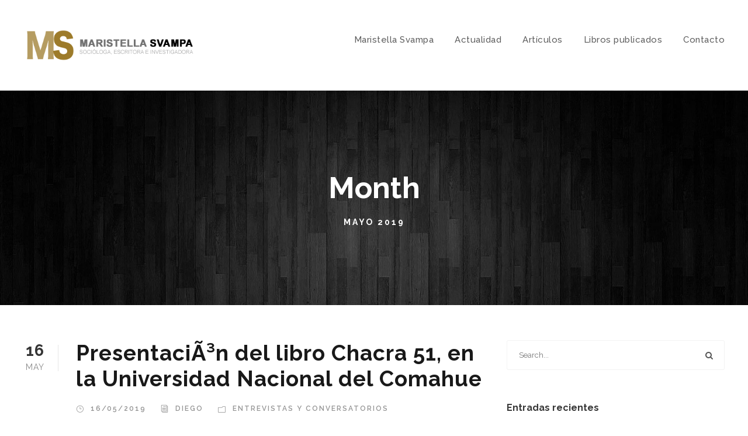

--- FILE ---
content_type: text/html; charset=UTF-8
request_url: https://maristellasvampa.net/2019/05/
body_size: 8949
content:
<!DOCTYPE html>
<html lang="es-AR" class="no-js">
<head>
	<meta charset="UTF-8">
	<meta name="viewport" content="width=device-width, initial-scale=1">
	<link rel="profile" href="https://gmpg.org/xfn/11">
	<link rel="pingback" href="https://maristellasvampa.net/xmlrpc.php">
	<title>mayo 2019 &#8211; Maristella Svampa</title>
<meta name='robots' content='max-image-preview:large' />
	<style>img:is([sizes="auto" i], [sizes^="auto," i]) { contain-intrinsic-size: 3000px 1500px }</style>
	<link rel='dns-prefetch' href='//fonts.googleapis.com' />
<link rel="alternate" type="application/rss+xml" title="Maristella Svampa &raquo; Feed" href="https://maristellasvampa.net/feed/" />
<link rel="alternate" type="application/rss+xml" title="Maristella Svampa &raquo; RSS de los comentarios" href="https://maristellasvampa.net/comments/feed/" />
<script type="text/javascript">
/* <![CDATA[ */
window._wpemojiSettings = {"baseUrl":"https:\/\/s.w.org\/images\/core\/emoji\/16.0.1\/72x72\/","ext":".png","svgUrl":"https:\/\/s.w.org\/images\/core\/emoji\/16.0.1\/svg\/","svgExt":".svg","source":{"concatemoji":"https:\/\/maristellasvampa.net\/wp-includes\/js\/wp-emoji-release.min.js?ver=6.8.3"}};
/*! This file is auto-generated */
!function(s,n){var o,i,e;function c(e){try{var t={supportTests:e,timestamp:(new Date).valueOf()};sessionStorage.setItem(o,JSON.stringify(t))}catch(e){}}function p(e,t,n){e.clearRect(0,0,e.canvas.width,e.canvas.height),e.fillText(t,0,0);var t=new Uint32Array(e.getImageData(0,0,e.canvas.width,e.canvas.height).data),a=(e.clearRect(0,0,e.canvas.width,e.canvas.height),e.fillText(n,0,0),new Uint32Array(e.getImageData(0,0,e.canvas.width,e.canvas.height).data));return t.every(function(e,t){return e===a[t]})}function u(e,t){e.clearRect(0,0,e.canvas.width,e.canvas.height),e.fillText(t,0,0);for(var n=e.getImageData(16,16,1,1),a=0;a<n.data.length;a++)if(0!==n.data[a])return!1;return!0}function f(e,t,n,a){switch(t){case"flag":return n(e,"\ud83c\udff3\ufe0f\u200d\u26a7\ufe0f","\ud83c\udff3\ufe0f\u200b\u26a7\ufe0f")?!1:!n(e,"\ud83c\udde8\ud83c\uddf6","\ud83c\udde8\u200b\ud83c\uddf6")&&!n(e,"\ud83c\udff4\udb40\udc67\udb40\udc62\udb40\udc65\udb40\udc6e\udb40\udc67\udb40\udc7f","\ud83c\udff4\u200b\udb40\udc67\u200b\udb40\udc62\u200b\udb40\udc65\u200b\udb40\udc6e\u200b\udb40\udc67\u200b\udb40\udc7f");case"emoji":return!a(e,"\ud83e\udedf")}return!1}function g(e,t,n,a){var r="undefined"!=typeof WorkerGlobalScope&&self instanceof WorkerGlobalScope?new OffscreenCanvas(300,150):s.createElement("canvas"),o=r.getContext("2d",{willReadFrequently:!0}),i=(o.textBaseline="top",o.font="600 32px Arial",{});return e.forEach(function(e){i[e]=t(o,e,n,a)}),i}function t(e){var t=s.createElement("script");t.src=e,t.defer=!0,s.head.appendChild(t)}"undefined"!=typeof Promise&&(o="wpEmojiSettingsSupports",i=["flag","emoji"],n.supports={everything:!0,everythingExceptFlag:!0},e=new Promise(function(e){s.addEventListener("DOMContentLoaded",e,{once:!0})}),new Promise(function(t){var n=function(){try{var e=JSON.parse(sessionStorage.getItem(o));if("object"==typeof e&&"number"==typeof e.timestamp&&(new Date).valueOf()<e.timestamp+604800&&"object"==typeof e.supportTests)return e.supportTests}catch(e){}return null}();if(!n){if("undefined"!=typeof Worker&&"undefined"!=typeof OffscreenCanvas&&"undefined"!=typeof URL&&URL.createObjectURL&&"undefined"!=typeof Blob)try{var e="postMessage("+g.toString()+"("+[JSON.stringify(i),f.toString(),p.toString(),u.toString()].join(",")+"));",a=new Blob([e],{type:"text/javascript"}),r=new Worker(URL.createObjectURL(a),{name:"wpTestEmojiSupports"});return void(r.onmessage=function(e){c(n=e.data),r.terminate(),t(n)})}catch(e){}c(n=g(i,f,p,u))}t(n)}).then(function(e){for(var t in e)n.supports[t]=e[t],n.supports.everything=n.supports.everything&&n.supports[t],"flag"!==t&&(n.supports.everythingExceptFlag=n.supports.everythingExceptFlag&&n.supports[t]);n.supports.everythingExceptFlag=n.supports.everythingExceptFlag&&!n.supports.flag,n.DOMReady=!1,n.readyCallback=function(){n.DOMReady=!0}}).then(function(){return e}).then(function(){var e;n.supports.everything||(n.readyCallback(),(e=n.source||{}).concatemoji?t(e.concatemoji):e.wpemoji&&e.twemoji&&(t(e.twemoji),t(e.wpemoji)))}))}((window,document),window._wpemojiSettings);
/* ]]> */
</script>
<style id='wp-emoji-styles-inline-css' type='text/css'>

	img.wp-smiley, img.emoji {
		display: inline !important;
		border: none !important;
		box-shadow: none !important;
		height: 1em !important;
		width: 1em !important;
		margin: 0 0.07em !important;
		vertical-align: -0.1em !important;
		background: none !important;
		padding: 0 !important;
	}
</style>
<link rel='stylesheet' id='wp-block-library-css' href='https://maristellasvampa.net/wp-includes/css/dist/block-library/style.min.css?ver=6.8.3' type='text/css' media='all' />
<style id='classic-theme-styles-inline-css' type='text/css'>
/*! This file is auto-generated */
.wp-block-button__link{color:#fff;background-color:#32373c;border-radius:9999px;box-shadow:none;text-decoration:none;padding:calc(.667em + 2px) calc(1.333em + 2px);font-size:1.125em}.wp-block-file__button{background:#32373c;color:#fff;text-decoration:none}
</style>
<style id='global-styles-inline-css' type='text/css'>
:root{--wp--preset--aspect-ratio--square: 1;--wp--preset--aspect-ratio--4-3: 4/3;--wp--preset--aspect-ratio--3-4: 3/4;--wp--preset--aspect-ratio--3-2: 3/2;--wp--preset--aspect-ratio--2-3: 2/3;--wp--preset--aspect-ratio--16-9: 16/9;--wp--preset--aspect-ratio--9-16: 9/16;--wp--preset--color--black: #000000;--wp--preset--color--cyan-bluish-gray: #abb8c3;--wp--preset--color--white: #ffffff;--wp--preset--color--pale-pink: #f78da7;--wp--preset--color--vivid-red: #cf2e2e;--wp--preset--color--luminous-vivid-orange: #ff6900;--wp--preset--color--luminous-vivid-amber: #fcb900;--wp--preset--color--light-green-cyan: #7bdcb5;--wp--preset--color--vivid-green-cyan: #00d084;--wp--preset--color--pale-cyan-blue: #8ed1fc;--wp--preset--color--vivid-cyan-blue: #0693e3;--wp--preset--color--vivid-purple: #9b51e0;--wp--preset--gradient--vivid-cyan-blue-to-vivid-purple: linear-gradient(135deg,rgba(6,147,227,1) 0%,rgb(155,81,224) 100%);--wp--preset--gradient--light-green-cyan-to-vivid-green-cyan: linear-gradient(135deg,rgb(122,220,180) 0%,rgb(0,208,130) 100%);--wp--preset--gradient--luminous-vivid-amber-to-luminous-vivid-orange: linear-gradient(135deg,rgba(252,185,0,1) 0%,rgba(255,105,0,1) 100%);--wp--preset--gradient--luminous-vivid-orange-to-vivid-red: linear-gradient(135deg,rgba(255,105,0,1) 0%,rgb(207,46,46) 100%);--wp--preset--gradient--very-light-gray-to-cyan-bluish-gray: linear-gradient(135deg,rgb(238,238,238) 0%,rgb(169,184,195) 100%);--wp--preset--gradient--cool-to-warm-spectrum: linear-gradient(135deg,rgb(74,234,220) 0%,rgb(151,120,209) 20%,rgb(207,42,186) 40%,rgb(238,44,130) 60%,rgb(251,105,98) 80%,rgb(254,248,76) 100%);--wp--preset--gradient--blush-light-purple: linear-gradient(135deg,rgb(255,206,236) 0%,rgb(152,150,240) 100%);--wp--preset--gradient--blush-bordeaux: linear-gradient(135deg,rgb(254,205,165) 0%,rgb(254,45,45) 50%,rgb(107,0,62) 100%);--wp--preset--gradient--luminous-dusk: linear-gradient(135deg,rgb(255,203,112) 0%,rgb(199,81,192) 50%,rgb(65,88,208) 100%);--wp--preset--gradient--pale-ocean: linear-gradient(135deg,rgb(255,245,203) 0%,rgb(182,227,212) 50%,rgb(51,167,181) 100%);--wp--preset--gradient--electric-grass: linear-gradient(135deg,rgb(202,248,128) 0%,rgb(113,206,126) 100%);--wp--preset--gradient--midnight: linear-gradient(135deg,rgb(2,3,129) 0%,rgb(40,116,252) 100%);--wp--preset--font-size--small: 13px;--wp--preset--font-size--medium: 20px;--wp--preset--font-size--large: 36px;--wp--preset--font-size--x-large: 42px;--wp--preset--spacing--20: 0.44rem;--wp--preset--spacing--30: 0.67rem;--wp--preset--spacing--40: 1rem;--wp--preset--spacing--50: 1.5rem;--wp--preset--spacing--60: 2.25rem;--wp--preset--spacing--70: 3.38rem;--wp--preset--spacing--80: 5.06rem;--wp--preset--shadow--natural: 6px 6px 9px rgba(0, 0, 0, 0.2);--wp--preset--shadow--deep: 12px 12px 50px rgba(0, 0, 0, 0.4);--wp--preset--shadow--sharp: 6px 6px 0px rgba(0, 0, 0, 0.2);--wp--preset--shadow--outlined: 6px 6px 0px -3px rgba(255, 255, 255, 1), 6px 6px rgba(0, 0, 0, 1);--wp--preset--shadow--crisp: 6px 6px 0px rgba(0, 0, 0, 1);}:where(.is-layout-flex){gap: 0.5em;}:where(.is-layout-grid){gap: 0.5em;}body .is-layout-flex{display: flex;}.is-layout-flex{flex-wrap: wrap;align-items: center;}.is-layout-flex > :is(*, div){margin: 0;}body .is-layout-grid{display: grid;}.is-layout-grid > :is(*, div){margin: 0;}:where(.wp-block-columns.is-layout-flex){gap: 2em;}:where(.wp-block-columns.is-layout-grid){gap: 2em;}:where(.wp-block-post-template.is-layout-flex){gap: 1.25em;}:where(.wp-block-post-template.is-layout-grid){gap: 1.25em;}.has-black-color{color: var(--wp--preset--color--black) !important;}.has-cyan-bluish-gray-color{color: var(--wp--preset--color--cyan-bluish-gray) !important;}.has-white-color{color: var(--wp--preset--color--white) !important;}.has-pale-pink-color{color: var(--wp--preset--color--pale-pink) !important;}.has-vivid-red-color{color: var(--wp--preset--color--vivid-red) !important;}.has-luminous-vivid-orange-color{color: var(--wp--preset--color--luminous-vivid-orange) !important;}.has-luminous-vivid-amber-color{color: var(--wp--preset--color--luminous-vivid-amber) !important;}.has-light-green-cyan-color{color: var(--wp--preset--color--light-green-cyan) !important;}.has-vivid-green-cyan-color{color: var(--wp--preset--color--vivid-green-cyan) !important;}.has-pale-cyan-blue-color{color: var(--wp--preset--color--pale-cyan-blue) !important;}.has-vivid-cyan-blue-color{color: var(--wp--preset--color--vivid-cyan-blue) !important;}.has-vivid-purple-color{color: var(--wp--preset--color--vivid-purple) !important;}.has-black-background-color{background-color: var(--wp--preset--color--black) !important;}.has-cyan-bluish-gray-background-color{background-color: var(--wp--preset--color--cyan-bluish-gray) !important;}.has-white-background-color{background-color: var(--wp--preset--color--white) !important;}.has-pale-pink-background-color{background-color: var(--wp--preset--color--pale-pink) !important;}.has-vivid-red-background-color{background-color: var(--wp--preset--color--vivid-red) !important;}.has-luminous-vivid-orange-background-color{background-color: var(--wp--preset--color--luminous-vivid-orange) !important;}.has-luminous-vivid-amber-background-color{background-color: var(--wp--preset--color--luminous-vivid-amber) !important;}.has-light-green-cyan-background-color{background-color: var(--wp--preset--color--light-green-cyan) !important;}.has-vivid-green-cyan-background-color{background-color: var(--wp--preset--color--vivid-green-cyan) !important;}.has-pale-cyan-blue-background-color{background-color: var(--wp--preset--color--pale-cyan-blue) !important;}.has-vivid-cyan-blue-background-color{background-color: var(--wp--preset--color--vivid-cyan-blue) !important;}.has-vivid-purple-background-color{background-color: var(--wp--preset--color--vivid-purple) !important;}.has-black-border-color{border-color: var(--wp--preset--color--black) !important;}.has-cyan-bluish-gray-border-color{border-color: var(--wp--preset--color--cyan-bluish-gray) !important;}.has-white-border-color{border-color: var(--wp--preset--color--white) !important;}.has-pale-pink-border-color{border-color: var(--wp--preset--color--pale-pink) !important;}.has-vivid-red-border-color{border-color: var(--wp--preset--color--vivid-red) !important;}.has-luminous-vivid-orange-border-color{border-color: var(--wp--preset--color--luminous-vivid-orange) !important;}.has-luminous-vivid-amber-border-color{border-color: var(--wp--preset--color--luminous-vivid-amber) !important;}.has-light-green-cyan-border-color{border-color: var(--wp--preset--color--light-green-cyan) !important;}.has-vivid-green-cyan-border-color{border-color: var(--wp--preset--color--vivid-green-cyan) !important;}.has-pale-cyan-blue-border-color{border-color: var(--wp--preset--color--pale-cyan-blue) !important;}.has-vivid-cyan-blue-border-color{border-color: var(--wp--preset--color--vivid-cyan-blue) !important;}.has-vivid-purple-border-color{border-color: var(--wp--preset--color--vivid-purple) !important;}.has-vivid-cyan-blue-to-vivid-purple-gradient-background{background: var(--wp--preset--gradient--vivid-cyan-blue-to-vivid-purple) !important;}.has-light-green-cyan-to-vivid-green-cyan-gradient-background{background: var(--wp--preset--gradient--light-green-cyan-to-vivid-green-cyan) !important;}.has-luminous-vivid-amber-to-luminous-vivid-orange-gradient-background{background: var(--wp--preset--gradient--luminous-vivid-amber-to-luminous-vivid-orange) !important;}.has-luminous-vivid-orange-to-vivid-red-gradient-background{background: var(--wp--preset--gradient--luminous-vivid-orange-to-vivid-red) !important;}.has-very-light-gray-to-cyan-bluish-gray-gradient-background{background: var(--wp--preset--gradient--very-light-gray-to-cyan-bluish-gray) !important;}.has-cool-to-warm-spectrum-gradient-background{background: var(--wp--preset--gradient--cool-to-warm-spectrum) !important;}.has-blush-light-purple-gradient-background{background: var(--wp--preset--gradient--blush-light-purple) !important;}.has-blush-bordeaux-gradient-background{background: var(--wp--preset--gradient--blush-bordeaux) !important;}.has-luminous-dusk-gradient-background{background: var(--wp--preset--gradient--luminous-dusk) !important;}.has-pale-ocean-gradient-background{background: var(--wp--preset--gradient--pale-ocean) !important;}.has-electric-grass-gradient-background{background: var(--wp--preset--gradient--electric-grass) !important;}.has-midnight-gradient-background{background: var(--wp--preset--gradient--midnight) !important;}.has-small-font-size{font-size: var(--wp--preset--font-size--small) !important;}.has-medium-font-size{font-size: var(--wp--preset--font-size--medium) !important;}.has-large-font-size{font-size: var(--wp--preset--font-size--large) !important;}.has-x-large-font-size{font-size: var(--wp--preset--font-size--x-large) !important;}
:where(.wp-block-post-template.is-layout-flex){gap: 1.25em;}:where(.wp-block-post-template.is-layout-grid){gap: 1.25em;}
:where(.wp-block-columns.is-layout-flex){gap: 2em;}:where(.wp-block-columns.is-layout-grid){gap: 2em;}
:root :where(.wp-block-pullquote){font-size: 1.5em;line-height: 1.6;}
</style>
<link rel='stylesheet' id='gdlr-core-google-font-css' href='https://fonts.googleapis.com/css?family=Raleway%3A100%2C100italic%2C200%2C200italic%2C300%2C300italic%2Cregular%2Citalic%2C500%2C500italic%2C600%2C600italic%2C700%2C700italic%2C800%2C800italic%2C900%2C900italic%7CMontserrat%3A100%2C100italic%2C200%2C200italic%2C300%2C300italic%2Cregular%2Citalic%2C500%2C500italic%2C600%2C600italic%2C700%2C700italic%2C800%2C800italic%2C900%2C900italic%7CMerriweather%3A300%2C300italic%2Cregular%2Citalic%2C700%2C700italic%2C900%2C900italic&#038;subset=latin-ext%2Clatin%2Cvietnamese%2Ccyrillic%2Ccyrillic-ext&#038;ver=6.8.3' type='text/css' media='all' />
<link rel='stylesheet' id='font-awesome-css' href='https://maristellasvampa.net/wp-content/plugins/goodlayers-core/plugins/fontawesome/font-awesome.css?ver=6.8.3' type='text/css' media='all' />
<link rel='stylesheet' id='elegant-font-css' href='https://maristellasvampa.net/wp-content/plugins/goodlayers-core/plugins/elegant/elegant-font.css?ver=6.8.3' type='text/css' media='all' />
<link rel='stylesheet' id='gdlr-core-plugin-css' href='https://maristellasvampa.net/wp-content/plugins/goodlayers-core/plugins/style.css?ver=6.8.3' type='text/css' media='all' />
<link rel='stylesheet' id='gdlr-core-page-builder-css' href='https://maristellasvampa.net/wp-content/plugins/goodlayers-core/include/css/page-builder.css?ver=6.8.3' type='text/css' media='all' />
<link rel='stylesheet' id='attorna-style-core-css' href='https://maristellasvampa.net/wp-content/themes/attorna/css/style-core.css?ver=6.8.3' type='text/css' media='all' />
<link rel='stylesheet' id='attorna-custom-style-css' href='https://maristellasvampa.net/wp-content/uploads/attorna-style-custom.css?1717598532&#038;ver=6.8.3' type='text/css' media='all' />
<script type="text/javascript" src="https://maristellasvampa.net/wp-includes/js/jquery/jquery.min.js?ver=3.7.1" id="jquery-core-js"></script>
<script type="text/javascript" src="https://maristellasvampa.net/wp-includes/js/jquery/jquery-migrate.min.js?ver=3.4.1" id="jquery-migrate-js"></script>
<!--[if lt IE 9]>
<script type="text/javascript" src="https://maristellasvampa.net/wp-content/themes/attorna/js/html5.js?ver=6.8.3" id="html5js-js"></script>
<![endif]-->
<link rel="https://api.w.org/" href="https://maristellasvampa.net/wp-json/" /><link rel="EditURI" type="application/rsd+xml" title="RSD" href="https://maristellasvampa.net/xmlrpc.php?rsd" />
<meta name="generator" content="WordPress 6.8.3" />
<style type="text/css">.recentcomments a{display:inline !important;padding:0 !important;margin:0 !important;}</style></head>

<body class="archive date wp-theme-attorna gdlr-core-body attorna-body attorna-body-front attorna-full  attorna-with-sticky-navigation  attorna-blockquote-style-1 gdlr-core-link-to-lightbox" data-home-url="https://maristellasvampa.net/" >
<div class="attorna-mobile-header-wrap" ><div class="attorna-mobile-header attorna-header-background attorna-style-slide attorna-sticky-mobile-navigation " id="attorna-mobile-header" ><div class="attorna-mobile-header-container attorna-container clearfix" ><div class="attorna-logo  attorna-item-pdlr"><div class="attorna-logo-inner"><a class="" href="https://maristellasvampa.net/" ><img src="https://maristellasvampa.net/wp-content/uploads/2019/11/logo.png" alt="" width="400" height="71" title="logo" /></a></div></div><div class="attorna-mobile-menu-right" ><div class="attorna-mobile-menu" ><a class="attorna-mm-menu-button attorna-mobile-menu-button attorna-mobile-button-hamburger-with-border" href="#attorna-mobile-menu" ><i class="fa fa-bars" ></i></a><div class="attorna-mm-menu-wrap attorna-navigation-font" id="attorna-mobile-menu" data-slide="right" ><ul id="menu-principal" class="m-menu"><li class="menu-item menu-item-type-post_type menu-item-object-page menu-item-658"><a href="https://maristellasvampa.net/maristella-svampa/">Maristella Svampa</a></li>
<li class="menu-item menu-item-type-post_type menu-item-object-page menu-item-6951"><a href="https://maristellasvampa.net/actualidad/">Actualidad</a></li>
<li class="menu-item menu-item-type-post_type menu-item-object-page menu-item-7359"><a href="https://maristellasvampa.net/articulos/">Artí­culos</a></li>
<li class="menu-item menu-item-type-post_type menu-item-object-page menu-item-657"><a href="https://maristellasvampa.net/libros-publicados/">Libros publicados</a></li>
<li class="menu-item menu-item-type-post_type menu-item-object-page menu-item-654"><a href="https://maristellasvampa.net/contacto/">Contacto</a></li>
</ul></div></div></div></div></div></div><div class="attorna-body-outer-wrapper ">
		<div class="attorna-body-wrapper clearfix  attorna-with-frame">
		
<header class="attorna-header-wrap attorna-header-style-plain  attorna-style-menu-right attorna-sticky-navigation attorna-style-fixed" data-navigation-offset="75px"  >
	<div class="attorna-header-background" ></div>
	<div class="attorna-header-container  attorna-container">
			
		<div class="attorna-header-container-inner clearfix">
			<div class="attorna-logo  attorna-item-pdlr"><div class="attorna-logo-inner"><a class="" href="https://maristellasvampa.net/" ><img src="https://maristellasvampa.net/wp-content/uploads/2019/11/logo.png" alt="" width="400" height="71" title="logo" /></a></div></div>			<div class="attorna-navigation attorna-item-pdlr clearfix " >
			<div class="attorna-main-menu" id="attorna-main-menu" ><ul id="menu-principal-1" class="sf-menu"><li  class="menu-item menu-item-type-post_type menu-item-object-page menu-item-658 attorna-normal-menu"><a href="https://maristellasvampa.net/maristella-svampa/">Maristella Svampa</a></li>
<li  class="menu-item menu-item-type-post_type menu-item-object-page menu-item-6951 attorna-normal-menu"><a href="https://maristellasvampa.net/actualidad/">Actualidad</a></li>
<li  class="menu-item menu-item-type-post_type menu-item-object-page menu-item-7359 attorna-normal-menu"><a href="https://maristellasvampa.net/articulos/">Artí­culos</a></li>
<li  class="menu-item menu-item-type-post_type menu-item-object-page menu-item-657 attorna-normal-menu"><a href="https://maristellasvampa.net/libros-publicados/">Libros publicados</a></li>
<li  class="menu-item menu-item-type-post_type menu-item-object-page menu-item-654 attorna-normal-menu"><a href="https://maristellasvampa.net/contacto/">Contacto</a></li>
</ul><div class="attorna-navigation-slide-bar" id="attorna-navigation-slide-bar" ></div></div>			</div><!-- attorna-navigation -->

		</div><!-- attorna-header-inner -->
	</div><!-- attorna-header-container -->
</header><!-- header --><div class="attorna-page-title-wrap  attorna-style-custom attorna-center-align" ><div class="attorna-header-transparent-substitute" ></div><div class="attorna-page-title-overlay"  ></div><div class="attorna-page-title-container attorna-container" ><div class="attorna-page-title-content attorna-item-pdlr"  ><h3 class="attorna-page-title"  >Month</h3><div class="attorna-page-caption"  >mayo 2019</div></div></div></div>	<div class="attorna-page-wrapper" id="attorna-page-wrapper" ><div class="attorna-content-container attorna-container"><div class=" attorna-sidebar-wrap clearfix attorna-line-height-0 attorna-sidebar-style-right" ><div class=" attorna-sidebar-center attorna-column-40 attorna-line-height" ><div class="attorna-content-area" ><div class="gdlr-core-blog-item gdlr-core-item-pdb clearfix  gdlr-core-style-blog-full"  ><div class="gdlr-core-blog-item-holder gdlr-core-js-2 clearfix" data-layout="fitrows" ><div class="gdlr-core-item-list gdlr-core-blog-full  gdlr-core-item-mglr gdlr-core-style-left"  ><div class="gdlr-core-blog-full-head clearfix"><div class="gdlr-core-blog-date-wrapper gdlr-core-skin-divider"><div class="gdlr-core-blog-date-day gdlr-core-skin-caption">16</div><div class="gdlr-core-blog-date-month gdlr-core-skin-caption">May</div></div><div class="gdlr-core-blog-full-head-right"><h3 class="gdlr-core-blog-title gdlr-core-skin-title"  ><a href="https://maristellasvampa.net/presentacion-del-libro-chacra-51-en-la-universidad-nacional-del-comahue/" >PresentaciÃ³n del libro Chacra 51, en la Universidad Nacional del Comahue</a></h3><div class="gdlr-core-blog-info-wrapper gdlr-core-skin-divider" ><span class="gdlr-core-blog-info gdlr-core-blog-info-font gdlr-core-skin-caption gdlr-core-blog-info-date"  ><span class="gdlr-core-head" ><i class="icon_clock_alt" ></i></span><a href="https://maristellasvampa.net/2019/05/16/">16/05/2019</a></span><span class="gdlr-core-blog-info gdlr-core-blog-info-font gdlr-core-skin-caption gdlr-core-blog-info-author"  ><span class="gdlr-core-head" ><i class="icon_documents_alt" ></i></span><a href="https://maristellasvampa.net/author/diego/" title="Entradas de diego" rel="author">diego</a></span><span class="gdlr-core-blog-info gdlr-core-blog-info-font gdlr-core-skin-caption gdlr-core-blog-info-category"  ><span class="gdlr-core-head" ><i class="icon_folder-alt" ></i></span><a href="https://maristellasvampa.net/category/entrevistas/" rel="tag">Entrevistas y conversatorios</a></span></div></div></div><div class="gdlr-core-blog-content" ><div class="clear"></div><a class="gdlr-core-excerpt-read-more gdlr-core-button gdlr-core-rectangle" href="https://maristellasvampa.net/presentacion-del-libro-chacra-51-en-la-universidad-nacional-del-comahue/" >Read More</a></div></div><div class="gdlr-core-item-list gdlr-core-blog-full  gdlr-core-item-mglr gdlr-core-style-left"  ><div class="gdlr-core-blog-full-head clearfix"><div class="gdlr-core-blog-date-wrapper gdlr-core-skin-divider"><div class="gdlr-core-blog-date-day gdlr-core-skin-caption">11</div><div class="gdlr-core-blog-date-month gdlr-core-skin-caption">May</div></div><div class="gdlr-core-blog-full-head-right"><h3 class="gdlr-core-blog-title gdlr-core-skin-title"  ><a href="https://maristellasvampa.net/hay-que-repensar-el-sistema-energetico/" >&#8220;Hay que repensar el sistema energÃ©tico&#8221;</a></h3><div class="gdlr-core-blog-info-wrapper gdlr-core-skin-divider" ><span class="gdlr-core-blog-info gdlr-core-blog-info-font gdlr-core-skin-caption gdlr-core-blog-info-date"  ><span class="gdlr-core-head" ><i class="icon_clock_alt" ></i></span><a href="https://maristellasvampa.net/2019/05/11/">11/05/2019</a></span><span class="gdlr-core-blog-info gdlr-core-blog-info-font gdlr-core-skin-caption gdlr-core-blog-info-author"  ><span class="gdlr-core-head" ><i class="icon_documents_alt" ></i></span><a href="https://maristellasvampa.net/author/diego/" title="Entradas de diego" rel="author">diego</a></span><span class="gdlr-core-blog-info gdlr-core-blog-info-font gdlr-core-skin-caption gdlr-core-blog-info-category"  ><span class="gdlr-core-head" ><i class="icon_folder-alt" ></i></span><a href="https://maristellasvampa.net/category/entrevistas/" rel="tag">Entrevistas y conversatorios</a></span></div></div></div><div class="gdlr-core-blog-content" >Conocida por su fÃ©rrea oposiciÃ³n al fracking, escribiÃ³ Chacra 51, un ensayo personal sobre cÃ³mo la finca de su abuelo es hoy un yacimiento. Maristella Svampa cree que el fracking no vino para quedarse en el sector petrolero. Rompe con todos los consensos, bajados desde lo hegemÃ³nico, que dicen que no es posible vivir sin...<div class="clear"></div><a class="gdlr-core-excerpt-read-more gdlr-core-button gdlr-core-rectangle" href="https://maristellasvampa.net/hay-que-repensar-el-sistema-energetico/" >Read More</a></div></div><div class="gdlr-core-item-list gdlr-core-blog-full  gdlr-core-item-mglr gdlr-core-style-left"  ><div class="gdlr-core-blog-full-head clearfix"><div class="gdlr-core-blog-date-wrapper gdlr-core-skin-divider"><div class="gdlr-core-blog-date-day gdlr-core-skin-caption">08</div><div class="gdlr-core-blog-date-month gdlr-core-skin-caption">May</div></div><div class="gdlr-core-blog-full-head-right"><h3 class="gdlr-core-blog-title gdlr-core-skin-title"  ><a href="https://maristellasvampa.net/el-fracking-es-parte-de-la-historia-de-saqueo-en-america-latina/" >&#8220;El fracking es parte de la historia de saqueo en AmÃ©rica Latina&#8221;</a></h3><div class="gdlr-core-blog-info-wrapper gdlr-core-skin-divider" ><span class="gdlr-core-blog-info gdlr-core-blog-info-font gdlr-core-skin-caption gdlr-core-blog-info-date"  ><span class="gdlr-core-head" ><i class="icon_clock_alt" ></i></span><a href="https://maristellasvampa.net/2019/05/08/">08/05/2019</a></span><span class="gdlr-core-blog-info gdlr-core-blog-info-font gdlr-core-skin-caption gdlr-core-blog-info-author"  ><span class="gdlr-core-head" ><i class="icon_documents_alt" ></i></span><a href="https://maristellasvampa.net/author/diego/" title="Entradas de diego" rel="author">diego</a></span><span class="gdlr-core-blog-info gdlr-core-blog-info-font gdlr-core-skin-caption gdlr-core-blog-info-category"  ><span class="gdlr-core-head" ><i class="icon_folder-alt" ></i></span><a href="https://maristellasvampa.net/category/entrevistas/" rel="tag">Entrevistas y conversatorios</a></span></div></div></div><div class="gdlr-core-blog-content" >En su Ãºltimo libro, Chacra 51, la investigadora habla de su regreso a la Patagonia en tiempos de fracking. El desarrollo de los recursos no convencionales en aÃ©reas que histÃ³ricamente vivieron de la explotaciÃ³n frutÃ­cola. La Izquierda Diario tuvo la oportunidad de dialogar con la sociÃ³loga Maristella Svampa quien ademÃ¡s se ha desarrollado como investigadora...<div class="clear"></div><a class="gdlr-core-excerpt-read-more gdlr-core-button gdlr-core-rectangle" href="https://maristellasvampa.net/el-fracking-es-parte-de-la-historia-de-saqueo-en-america-latina/" >Read More</a></div></div><div class="gdlr-core-item-list gdlr-core-blog-full  gdlr-core-item-mglr gdlr-core-style-left"  ><div class="gdlr-core-blog-full-head clearfix"><div class="gdlr-core-blog-date-wrapper gdlr-core-skin-divider"><div class="gdlr-core-blog-date-day gdlr-core-skin-caption">05</div><div class="gdlr-core-blog-date-month gdlr-core-skin-caption">May</div></div><div class="gdlr-core-blog-full-head-right"><h3 class="gdlr-core-blog-title gdlr-core-skin-title"  ><a href="https://maristellasvampa.net/sobre-alternancias-y-alternativas/" >Sobre alternancias y alternativas</a></h3><div class="gdlr-core-blog-info-wrapper gdlr-core-skin-divider" ><span class="gdlr-core-blog-info gdlr-core-blog-info-font gdlr-core-skin-caption gdlr-core-blog-info-date"  ><span class="gdlr-core-head" ><i class="icon_clock_alt" ></i></span><a href="https://maristellasvampa.net/2019/05/05/">05/05/2019</a></span><span class="gdlr-core-blog-info gdlr-core-blog-info-font gdlr-core-skin-caption gdlr-core-blog-info-author"  ><span class="gdlr-core-head" ><i class="icon_documents_alt" ></i></span><a href="https://maristellasvampa.net/author/diego/" title="Entradas de diego" rel="author">diego</a></span><span class="gdlr-core-blog-info gdlr-core-blog-info-font gdlr-core-skin-caption gdlr-core-blog-info-category"  ><span class="gdlr-core-head" ><i class="icon_folder-alt" ></i></span><a href="https://maristellasvampa.net/category/articulos-periodisticos/" rel="tag">Artí­culos periodísticos</a></span></div></div></div><div class="gdlr-core-blog-content" >La autora cree que muchos de los motivos que llevaron a votar a Cambiemos a gran parte de los votantes independientes ya no estÃ¡n vigentes. Al Gobierno le queda el antikirchnerismo como sustento electoral. En aÃ±o de nuevas elecciones generales, bueno es reflexionar sobre lo sucedido con el voto de los y las argentinos en...<div class="clear"></div><a class="gdlr-core-excerpt-read-more gdlr-core-button gdlr-core-rectangle" href="https://maristellasvampa.net/sobre-alternancias-y-alternativas/" >Read More</a></div></div><div class="gdlr-core-item-list gdlr-core-blog-full  gdlr-core-item-mglr gdlr-core-style-left"  ><div class="gdlr-core-blog-full-head clearfix"><div class="gdlr-core-blog-date-wrapper gdlr-core-skin-divider"><div class="gdlr-core-blog-date-day gdlr-core-skin-caption">04</div><div class="gdlr-core-blog-date-month gdlr-core-skin-caption">May</div></div><div class="gdlr-core-blog-full-head-right"><h3 class="gdlr-core-blog-title gdlr-core-skin-title"  ><a href="https://maristellasvampa.net/historias-de-un-pueblo-multiplebeyo-y-siempre-convulsionado/" >Historias de un pueblo multiplebeyo y siempre convulsionado</a></h3><div class="gdlr-core-blog-info-wrapper gdlr-core-skin-divider" ><span class="gdlr-core-blog-info gdlr-core-blog-info-font gdlr-core-skin-caption gdlr-core-blog-info-date"  ><span class="gdlr-core-head" ><i class="icon_clock_alt" ></i></span><a href="https://maristellasvampa.net/2019/05/04/">04/05/2019</a></span><span class="gdlr-core-blog-info gdlr-core-blog-info-font gdlr-core-skin-caption gdlr-core-blog-info-author"  ><span class="gdlr-core-head" ><i class="icon_documents_alt" ></i></span><a href="https://maristellasvampa.net/author/diego/" title="Entradas de diego" rel="author">diego</a></span><span class="gdlr-core-blog-info gdlr-core-blog-info-font gdlr-core-skin-caption gdlr-core-blog-info-category"  ><span class="gdlr-core-head" ><i class="icon_folder-alt" ></i></span><a href="https://maristellasvampa.net/category/entrevistas/" rel="tag">Entrevistas y conversatorios</a></span></div></div></div><div class="gdlr-core-blog-content" >â€œChacra 51â€, la Ãºltima novela de Maristella Svampa, toca temas que a los valletanos no nos gusta mucho mirar de frente: Â¿quÃ© nos dejarÃ¡n aÃ±os de fracking, somos insensibles a la debacle de la producciÃ³n frutihortÃ­cola como sistema de vida, que vemos cuando vemos nuestros pueblos originarios? La tensiÃ³n que propone Svampa en su novela...<div class="clear"></div><a class="gdlr-core-excerpt-read-more gdlr-core-button gdlr-core-rectangle" href="https://maristellasvampa.net/historias-de-un-pueblo-multiplebeyo-y-siempre-convulsionado/" >Read More</a></div></div></div></div></div></div><div class=" attorna-sidebar-right attorna-column-20 attorna-line-height attorna-line-height" ><div class="attorna-sidebar-area attorna-item-pdlr" ><div id="search-2" class="widget widget_search attorna-widget"><form role="search" method="get" class="search-form" action="https://maristellasvampa.net/">
    <input type="search" class="search-field" placeholder="Search..." value="" name="s" />
    <input type="submit" class="search-submit" value="Search" />
</form>	
</div>
		<div id="recent-posts-2" class="widget widget_recent_entries attorna-widget">
		<h3 class="attorna-widget-title">Entradas recientes</h3><span class="clear"></span>
		<ul>
											<li>
					<a href="https://maristellasvampa.net/pensar-y-actuar-de-manera-anfibia/">Pensar y actuar de manera anfibia.</a>
									</li>
											<li>
					<a href="https://maristellasvampa.net/la-transicion-energetica/">La transición energética</a>
									</li>
											<li>
					<a href="https://maristellasvampa.net/no-colapso-mas-contra-a-distopia-aliancas-globais-de-lutas-por-justica-ecossocial-e-economica-no-antropoceno-entrevista-com-maristella-svampa/">No colapso, mas contra a distopia: alianças globais de lutas por justiça ecossocial e econômica no Antropoceno: entrevista com Maristella Svampa</a>
									</li>
											<li>
					<a href="https://maristellasvampa.net/el-disparate-de-vincular-subdesarrollo-con-proteccion-ambiental/">El disparate de vincular subdesarrollo con protección ambiental</a>
									</li>
											<li>
					<a href="https://maristellasvampa.net/mitos-y-realidades-sobre-la-aventura-petrolera-off-shore/">Mitos y realidades sobre la aventura petrolera off shore</a>
									</li>
					</ul>

		</div><div id="recent-comments-2" class="widget widget_recent_comments attorna-widget"><h3 class="attorna-widget-title">Comentarios recientes</h3><span class="clear"></span><ul id="recentcomments"></ul></div><div id="archives-2" class="widget widget_archive attorna-widget"><h3 class="attorna-widget-title">Archivos</h3><span class="clear"></span>
			<ul>
					<li><a href='https://maristellasvampa.net/2022/05/'>mayo 2022</a></li>
	<li><a href='https://maristellasvampa.net/2020/07/'>julio 2020</a></li>
	<li><a href='https://maristellasvampa.net/2020/06/'>junio 2020</a></li>
	<li><a href='https://maristellasvampa.net/2020/05/'>mayo 2020</a></li>
	<li><a href='https://maristellasvampa.net/2020/04/'>abril 2020</a></li>
	<li><a href='https://maristellasvampa.net/2020/03/'>marzo 2020</a></li>
	<li><a href='https://maristellasvampa.net/2020/02/'>febrero 2020</a></li>
	<li><a href='https://maristellasvampa.net/2020/01/'>enero 2020</a></li>
	<li><a href='https://maristellasvampa.net/2019/11/'>noviembre 2019</a></li>
	<li><a href='https://maristellasvampa.net/2019/10/'>octubre 2019</a></li>
	<li><a href='https://maristellasvampa.net/2019/09/'>septiembre 2019</a></li>
	<li><a href='https://maristellasvampa.net/2019/08/'>agosto 2019</a></li>
	<li><a href='https://maristellasvampa.net/2019/07/'>julio 2019</a></li>
	<li><a href='https://maristellasvampa.net/2019/06/'>junio 2019</a></li>
	<li><a href='https://maristellasvampa.net/2019/05/' aria-current="page">mayo 2019</a></li>
	<li><a href='https://maristellasvampa.net/2019/03/'>marzo 2019</a></li>
	<li><a href='https://maristellasvampa.net/2019/02/'>febrero 2019</a></li>
	<li><a href='https://maristellasvampa.net/2019/01/'>enero 2019</a></li>
	<li><a href='https://maristellasvampa.net/2018/12/'>diciembre 2018</a></li>
	<li><a href='https://maristellasvampa.net/2018/11/'>noviembre 2018</a></li>
	<li><a href='https://maristellasvampa.net/2018/10/'>octubre 2018</a></li>
	<li><a href='https://maristellasvampa.net/2018/09/'>septiembre 2018</a></li>
	<li><a href='https://maristellasvampa.net/2018/07/'>julio 2018</a></li>
	<li><a href='https://maristellasvampa.net/2018/06/'>junio 2018</a></li>
	<li><a href='https://maristellasvampa.net/2018/04/'>abril 2018</a></li>
	<li><a href='https://maristellasvampa.net/2018/01/'>enero 2018</a></li>
	<li><a href='https://maristellasvampa.net/2017/12/'>diciembre 2017</a></li>
	<li><a href='https://maristellasvampa.net/2017/11/'>noviembre 2017</a></li>
	<li><a href='https://maristellasvampa.net/2017/09/'>septiembre 2017</a></li>
	<li><a href='https://maristellasvampa.net/2017/08/'>agosto 2017</a></li>
	<li><a href='https://maristellasvampa.net/2017/07/'>julio 2017</a></li>
	<li><a href='https://maristellasvampa.net/2017/06/'>junio 2017</a></li>
	<li><a href='https://maristellasvampa.net/2017/05/'>mayo 2017</a></li>
	<li><a href='https://maristellasvampa.net/2017/04/'>abril 2017</a></li>
	<li><a href='https://maristellasvampa.net/2017/03/'>marzo 2017</a></li>
	<li><a href='https://maristellasvampa.net/2017/01/'>enero 2017</a></li>
	<li><a href='https://maristellasvampa.net/2016/12/'>diciembre 2016</a></li>
	<li><a href='https://maristellasvampa.net/2016/11/'>noviembre 2016</a></li>
	<li><a href='https://maristellasvampa.net/2016/09/'>septiembre 2016</a></li>
	<li><a href='https://maristellasvampa.net/2016/08/'>agosto 2016</a></li>
	<li><a href='https://maristellasvampa.net/2016/07/'>julio 2016</a></li>
	<li><a href='https://maristellasvampa.net/2016/04/'>abril 2016</a></li>
	<li><a href='https://maristellasvampa.net/2016/03/'>marzo 2016</a></li>
	<li><a href='https://maristellasvampa.net/2016/02/'>febrero 2016</a></li>
	<li><a href='https://maristellasvampa.net/2016/01/'>enero 2016</a></li>
	<li><a href='https://maristellasvampa.net/2015/12/'>diciembre 2015</a></li>
	<li><a href='https://maristellasvampa.net/2015/11/'>noviembre 2015</a></li>
	<li><a href='https://maristellasvampa.net/2015/10/'>octubre 2015</a></li>
	<li><a href='https://maristellasvampa.net/2015/09/'>septiembre 2015</a></li>
	<li><a href='https://maristellasvampa.net/2015/08/'>agosto 2015</a></li>
	<li><a href='https://maristellasvampa.net/2015/07/'>julio 2015</a></li>
	<li><a href='https://maristellasvampa.net/2015/05/'>mayo 2015</a></li>
	<li><a href='https://maristellasvampa.net/2015/04/'>abril 2015</a></li>
	<li><a href='https://maristellasvampa.net/2015/03/'>marzo 2015</a></li>
	<li><a href='https://maristellasvampa.net/2015/02/'>febrero 2015</a></li>
	<li><a href='https://maristellasvampa.net/2015/01/'>enero 2015</a></li>
	<li><a href='https://maristellasvampa.net/2014/12/'>diciembre 2014</a></li>
	<li><a href='https://maristellasvampa.net/2014/10/'>octubre 2014</a></li>
	<li><a href='https://maristellasvampa.net/2014/09/'>septiembre 2014</a></li>
	<li><a href='https://maristellasvampa.net/2014/08/'>agosto 2014</a></li>
	<li><a href='https://maristellasvampa.net/2014/07/'>julio 2014</a></li>
	<li><a href='https://maristellasvampa.net/2014/06/'>junio 2014</a></li>
	<li><a href='https://maristellasvampa.net/2014/05/'>mayo 2014</a></li>
	<li><a href='https://maristellasvampa.net/2014/04/'>abril 2014</a></li>
	<li><a href='https://maristellasvampa.net/2014/03/'>marzo 2014</a></li>
	<li><a href='https://maristellasvampa.net/2014/02/'>febrero 2014</a></li>
	<li><a href='https://maristellasvampa.net/2014/01/'>enero 2014</a></li>
	<li><a href='https://maristellasvampa.net/2013/12/'>diciembre 2013</a></li>
	<li><a href='https://maristellasvampa.net/2013/11/'>noviembre 2013</a></li>
	<li><a href='https://maristellasvampa.net/2013/10/'>octubre 2013</a></li>
	<li><a href='https://maristellasvampa.net/2013/09/'>septiembre 2013</a></li>
	<li><a href='https://maristellasvampa.net/2013/08/'>agosto 2013</a></li>
	<li><a href='https://maristellasvampa.net/2013/07/'>julio 2013</a></li>
	<li><a href='https://maristellasvampa.net/2013/06/'>junio 2013</a></li>
	<li><a href='https://maristellasvampa.net/2013/05/'>mayo 2013</a></li>
	<li><a href='https://maristellasvampa.net/2013/04/'>abril 2013</a></li>
	<li><a href='https://maristellasvampa.net/2013/03/'>marzo 2013</a></li>
	<li><a href='https://maristellasvampa.net/2013/02/'>febrero 2013</a></li>
	<li><a href='https://maristellasvampa.net/2013/01/'>enero 2013</a></li>
	<li><a href='https://maristellasvampa.net/2012/12/'>diciembre 2012</a></li>
	<li><a href='https://maristellasvampa.net/2012/11/'>noviembre 2012</a></li>
	<li><a href='https://maristellasvampa.net/2012/10/'>octubre 2012</a></li>
	<li><a href='https://maristellasvampa.net/2012/09/'>septiembre 2012</a></li>
	<li><a href='https://maristellasvampa.net/2012/08/'>agosto 2012</a></li>
	<li><a href='https://maristellasvampa.net/2012/07/'>julio 2012</a></li>
	<li><a href='https://maristellasvampa.net/2012/06/'>junio 2012</a></li>
	<li><a href='https://maristellasvampa.net/2012/05/'>mayo 2012</a></li>
	<li><a href='https://maristellasvampa.net/2012/04/'>abril 2012</a></li>
	<li><a href='https://maristellasvampa.net/2012/03/'>marzo 2012</a></li>
	<li><a href='https://maristellasvampa.net/2012/02/'>febrero 2012</a></li>
	<li><a href='https://maristellasvampa.net/2012/01/'>enero 2012</a></li>
	<li><a href='https://maristellasvampa.net/2011/12/'>diciembre 2011</a></li>
	<li><a href='https://maristellasvampa.net/2011/11/'>noviembre 2011</a></li>
	<li><a href='https://maristellasvampa.net/2011/10/'>octubre 2011</a></li>
	<li><a href='https://maristellasvampa.net/2011/09/'>septiembre 2011</a></li>
	<li><a href='https://maristellasvampa.net/2011/08/'>agosto 2011</a></li>
	<li><a href='https://maristellasvampa.net/2011/07/'>julio 2011</a></li>
	<li><a href='https://maristellasvampa.net/2011/06/'>junio 2011</a></li>
	<li><a href='https://maristellasvampa.net/2011/05/'>mayo 2011</a></li>
	<li><a href='https://maristellasvampa.net/2011/04/'>abril 2011</a></li>
	<li><a href='https://maristellasvampa.net/2011/03/'>marzo 2011</a></li>
	<li><a href='https://maristellasvampa.net/2011/02/'>febrero 2011</a></li>
	<li><a href='https://maristellasvampa.net/2011/01/'>enero 2011</a></li>
	<li><a href='https://maristellasvampa.net/2010/12/'>diciembre 2010</a></li>
	<li><a href='https://maristellasvampa.net/2010/11/'>noviembre 2010</a></li>
	<li><a href='https://maristellasvampa.net/2010/10/'>octubre 2010</a></li>
	<li><a href='https://maristellasvampa.net/2010/09/'>septiembre 2010</a></li>
	<li><a href='https://maristellasvampa.net/2010/08/'>agosto 2010</a></li>
	<li><a href='https://maristellasvampa.net/2010/07/'>julio 2010</a></li>
	<li><a href='https://maristellasvampa.net/2010/06/'>junio 2010</a></li>
	<li><a href='https://maristellasvampa.net/2010/05/'>mayo 2010</a></li>
	<li><a href='https://maristellasvampa.net/2010/04/'>abril 2010</a></li>
	<li><a href='https://maristellasvampa.net/2010/03/'>marzo 2010</a></li>
	<li><a href='https://maristellasvampa.net/2010/01/'>enero 2010</a></li>
	<li><a href='https://maristellasvampa.net/2009/12/'>diciembre 2009</a></li>
	<li><a href='https://maristellasvampa.net/2009/11/'>noviembre 2009</a></li>
	<li><a href='https://maristellasvampa.net/2009/10/'>octubre 2009</a></li>
	<li><a href='https://maristellasvampa.net/2009/09/'>septiembre 2009</a></li>
	<li><a href='https://maristellasvampa.net/2009/08/'>agosto 2009</a></li>
	<li><a href='https://maristellasvampa.net/2009/07/'>julio 2009</a></li>
	<li><a href='https://maristellasvampa.net/2009/06/'>junio 2009</a></li>
	<li><a href='https://maristellasvampa.net/2009/05/'>mayo 2009</a></li>
	<li><a href='https://maristellasvampa.net/2009/04/'>abril 2009</a></li>
	<li><a href='https://maristellasvampa.net/2009/02/'>febrero 2009</a></li>
	<li><a href='https://maristellasvampa.net/2009/01/'>enero 2009</a></li>
	<li><a href='https://maristellasvampa.net/2008/11/'>noviembre 2008</a></li>
	<li><a href='https://maristellasvampa.net/2008/10/'>octubre 2008</a></li>
	<li><a href='https://maristellasvampa.net/2008/09/'>septiembre 2008</a></li>
	<li><a href='https://maristellasvampa.net/2008/07/'>julio 2008</a></li>
	<li><a href='https://maristellasvampa.net/2008/06/'>junio 2008</a></li>
	<li><a href='https://maristellasvampa.net/2008/05/'>mayo 2008</a></li>
	<li><a href='https://maristellasvampa.net/2008/04/'>abril 2008</a></li>
	<li><a href='https://maristellasvampa.net/2007/06/'>junio 2007</a></li>
	<li><a href='https://maristellasvampa.net/2007/05/'>mayo 2007</a></li>
	<li><a href='https://maristellasvampa.net/2007/04/'>abril 2007</a></li>
	<li><a href='https://maristellasvampa.net/2007/03/'>marzo 2007</a></li>
	<li><a href='https://maristellasvampa.net/2007/02/'>febrero 2007</a></li>
	<li><a href='https://maristellasvampa.net/2006/12/'>diciembre 2006</a></li>
	<li><a href='https://maristellasvampa.net/2006/11/'>noviembre 2006</a></li>
	<li><a href='https://maristellasvampa.net/2006/10/'>octubre 2006</a></li>
	<li><a href='https://maristellasvampa.net/2006/09/'>septiembre 2006</a></li>
	<li><a href='https://maristellasvampa.net/2006/08/'>agosto 2006</a></li>
	<li><a href='https://maristellasvampa.net/2006/07/'>julio 2006</a></li>
	<li><a href='https://maristellasvampa.net/2006/06/'>junio 2006</a></li>
	<li><a href='https://maristellasvampa.net/2006/05/'>mayo 2006</a></li>
	<li><a href='https://maristellasvampa.net/2006/03/'>marzo 2006</a></li>
	<li><a href='https://maristellasvampa.net/2006/01/'>enero 2006</a></li>
	<li><a href='https://maristellasvampa.net/2005/11/'>noviembre 2005</a></li>
	<li><a href='https://maristellasvampa.net/2005/07/'>julio 2005</a></li>
	<li><a href='https://maristellasvampa.net/2004/11/'>noviembre 2004</a></li>
	<li><a href='https://maristellasvampa.net/2004/09/'>septiembre 2004</a></li>
	<li><a href='https://maristellasvampa.net/2004/07/'>julio 2004</a></li>
	<li><a href='https://maristellasvampa.net/2004/05/'>mayo 2004</a></li>
	<li><a href='https://maristellasvampa.net/2004/04/'>abril 2004</a></li>
	<li><a href='https://maristellasvampa.net/2004/02/'>febrero 2004</a></li>
	<li><a href='https://maristellasvampa.net/2003/11/'>noviembre 2003</a></li>
	<li><a href='https://maristellasvampa.net/2003/09/'>septiembre 2003</a></li>
	<li><a href='https://maristellasvampa.net/2003/07/'>julio 2003</a></li>
	<li><a href='https://maristellasvampa.net/2003/03/'>marzo 2003</a></li>
	<li><a href='https://maristellasvampa.net/2003/02/'>febrero 2003</a></li>
	<li><a href='https://maristellasvampa.net/2002/12/'>diciembre 2002</a></li>
	<li><a href='https://maristellasvampa.net/2002/11/'>noviembre 2002</a></li>
	<li><a href='https://maristellasvampa.net/2002/06/'>junio 2002</a></li>
	<li><a href='https://maristellasvampa.net/2002/04/'>abril 2002</a></li>
	<li><a href='https://maristellasvampa.net/2002/03/'>marzo 2002</a></li>
	<li><a href='https://maristellasvampa.net/2001/12/'>diciembre 2001</a></li>
	<li><a href='https://maristellasvampa.net/2000/11/'>noviembre 2000</a></li>
	<li><a href='https://maristellasvampa.net/2000/08/'>agosto 2000</a></li>
	<li><a href='https://maristellasvampa.net/2000/07/'>julio 2000</a></li>
	<li><a href='https://maristellasvampa.net/1999/11/'>noviembre 1999</a></li>
	<li><a href='https://maristellasvampa.net/1998/11/'>noviembre 1998</a></li>
			</ul>

			</div><div id="categories-2" class="widget widget_categories attorna-widget"><h3 class="attorna-widget-title">Categorías</h3><span class="clear"></span>
			<ul>
					<li class="cat-item cat-item-1"><a href="https://maristellasvampa.net/category/actualidad/">Actualidad</a>
</li>
	<li class="cat-item cat-item-43"><a href="https://maristellasvampa.net/category/articulos-y-ensayos/">Artículos y ensayos</a>
</li>
	<li class="cat-item cat-item-42"><a href="https://maristellasvampa.net/category/articulos-periodisticos/">Artí­culos periodísticos</a>
</li>
	<li class="cat-item cat-item-47"><a href="https://maristellasvampa.net/category/conversatorios/">conversatorios</a>
</li>
	<li class="cat-item cat-item-44"><a href="https://maristellasvampa.net/category/entrevistas/">Entrevistas y conversatorios</a>
</li>
	<li class="cat-item cat-item-10"><a href="https://maristellasvampa.net/category/libros/">Libros</a>
</li>
			</ul>

			</div><div id="meta-2" class="widget widget_meta attorna-widget"><h3 class="attorna-widget-title">Meta</h3><span class="clear"></span>
		<ul>
						<li><a href="https://maristellasvampa.net/wp-login.php">Iniciar sesión</a></li>
			<li><a href="https://maristellasvampa.net/feed/">Feed de entradas</a></li>
			<li><a href="https://maristellasvampa.net/comments/feed/">Feed de comentarios</a></li>

			<li><a href="https://es-ar.wordpress.org/">WordPress.org</a></li>
		</ul>

		</div></div></div></div></div></div><footer><div class="attorna-copyright-wrapper" ><div class="attorna-copyright-container attorna-container clearfix"><div class="attorna-copyright-left attorna-item-pdlr">Copyright 2019 Maristella Svampa</div></div></div></footer></div></div><a href="#attorna-top-anchor" class="attorna-footer-back-to-top-button" id="attorna-footer-back-to-top-button"><i class="fa fa-angle-up" ></i></a>
<script type="speculationrules">
{"prefetch":[{"source":"document","where":{"and":[{"href_matches":"\/*"},{"not":{"href_matches":["\/wp-*.php","\/wp-admin\/*","\/wp-content\/uploads\/*","\/wp-content\/*","\/wp-content\/plugins\/*","\/wp-content\/themes\/attorna\/*","\/*\\?(.+)"]}},{"not":{"selector_matches":"a[rel~=\"nofollow\"]"}},{"not":{"selector_matches":".no-prefetch, .no-prefetch a"}}]},"eagerness":"conservative"}]}
</script>
<script defer src="https://static.cloudflareinsights.com/beacon.min.js/vcd15cbe7772f49c399c6a5babf22c1241717689176015" integrity="sha512-ZpsOmlRQV6y907TI0dKBHq9Md29nnaEIPlkf84rnaERnq6zvWvPUqr2ft8M1aS28oN72PdrCzSjY4U6VaAw1EQ==" data-cf-beacon='{"version":"2024.11.0","token":"09a5b22f820b490d82d2e104157c41d8","r":1,"server_timing":{"name":{"cfCacheStatus":true,"cfEdge":true,"cfExtPri":true,"cfL4":true,"cfOrigin":true,"cfSpeedBrain":true},"location_startswith":null}}' crossorigin="anonymous"></script>
